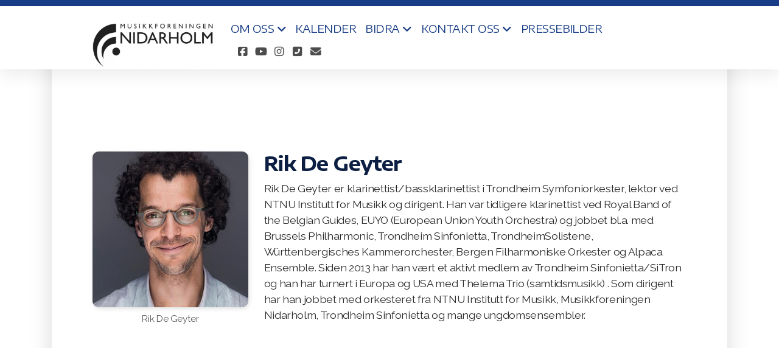

--- FILE ---
content_type: text/html; charset=utf-8
request_url: https://nidarholm.no/dirigenter
body_size: 7687
content:
<!DOCTYPE html>
<html lang="no" class="ko_Theme ko_ThemeBoxed">
<head>
	<meta charset="utf-8">
	<meta http-equiv="X-UA-Compatible" content="IE=edge">
	<meta name="viewport" content="width=device-width, initial-scale=1.0">
	<meta name="description" content="">
	<meta name="keywords" content="">

	<title>Dirigenter &mdash; Musikkforeningen Nidarholm</title>

	<link rel="preconnect" href="https://fonts.googleapis.com" crossorigin><link rel="dns-prefetch" href="https://fonts.googleapis.com" crossorigin>
	<link rel="preconnect" href="https://fonts.gstatic.com" crossorigin><link rel="dns-prefetch" href="https://fonts.gstatic.com" crossorigin>
	<link rel="preconnect" href="https://cdn.jsdelivr.net" crossorigin><link rel="dns-prefetch" href="https://cdn.jsdelivr.net" crossorigin>

	<base href="/">
	<link rel="shortcut icon" href="https://nidarholm.no/data/files/12751616_520238534814460_771646479_a.jpg">
	<link rel="apple-touch-icon" href="https://nidarholm.no/data/files/12751616_520238534814460_771646479_a.jpg">

	<script src="https://cdn.jsdelivr.net/npm/jquery@3.6.1/dist/jquery.min.js" type="text/javascript"></script>

	<link href="https://cdn.jsdelivr.net/npm/bootstrap@5.3.3/dist/css/bootstrap.min.css" rel="stylesheet">
	<link href="//nidarholm.no/inc/live.css?v=4.7.2" type="text/css" rel="stylesheet"><link href="//fonts.googleapis.com/css?family=Encode+Sans+Expanded:200,400,700|Raleway:200,400,700&amp;subset=latin-ext&amp;display=swap" rel="stylesheet" type="text/css">
	

	<!--[if lt IE 9]><script src="https://cdn.jsdelivr.net/npm/html5shiv@3.7.3/dist/html5shiv.min.js"></script><script src="https://cdn.jsdelivr.net/npm/respond.js@1.4.2/dest/respond.min.js"></script><![endif]-->

	<style>:root{--ui-color-accent: #179BD7;--ui-color-accent-75: rgba(23,155,215,0.7);--ui-color-accent-50: rgba(23,155,215,0.5);--ui-color-accent-25: rgba(23,155,215,0.25);--ui-color-accent-light: rgba(23,155,215,0.1);--ui-color-stripes-accent:repeating-linear-gradient(
	-45deg,#005f9b,#179BD7 20px,#005f9b 20px,#005f9b 50px,#179BD7 50px,#179BD7 65px);--ui-color-leftmenu:#293A4A;}.inAdminPlus #k_spinner {border: 5px solid rgba(0,0,0,0)!important;border-top-color: var(--ui-color-accent)!important;border-radius: 50%!important;background:rgba(0,0,0,0)!important;-webkit-animation: koLoadingRotation 1s infinite linear!important;animation: koLoadingRotation 1s infinite linear!important;}.inAdminPlus{--ui-color-stripes-accent:#179BD7!important;}</style><style>.ko_Theme .topmenu a:hover, .ko_Theme .topmenu .active a {background:inherit}.ko_Theme .menuHolder li a {margin: 0;padding: 0;border: 0;font-size: 100%;font: inherit;vertical-align: baseline;line-height: 1;color: inherit;text-shadow: none}.ko_Theme .menuHolder li {display: inline-block;padding:0}.ko_Theme .menuHolder{ flex-flow: row wrap}.ko_Theme .menuHolder,.ko_Theme #headerMenu{padding:0}.ko_Theme .logoHolder #logoReplacer h2,.ko_Theme .logoHolder a,.ko_Theme .logoHolder {line-height:1;padding:0;margin:0;height:auto}.ko_Theme .logoHolder img{max-height:auto}.ko_Theme #headerMenu .container {/*overflow:auto;*/display:flex;flex-direction: row;justify-content: space-between;align-items: center}:root{--color1:rgb(24, 61, 134);--color2:rgb(24, 61, 134);--color1_rgb: 24,61,134;--color1_hsl: 220,70%,31%;--color1_hs: 220,70%;--color1_h: 220;--color1_s: 70%;--color1_l: 31%;--color1_25:rgb(197,207,225);--color1_50:rgb(140,158,195);--color1_75:rgb(82,110,164);--color1_125:rgb(18,46,101);--color1_150:rgb(12,31,67);--color1_175:rgb(6,15,34);--color2_rgb: 24,61,134;--color2_hsl: 220,70%,31%;--color2_hs: 220,70%;--color2_h: 220;--color2_s: 70%;--color2_l: 31%;--color2_25:rgb(197,207,225);--color2_50:rgb(140,158,195);--color2_75:rgb(82,110,164);--color2_125:rgb(18,46,101);--color2_150:rgb(12,31,67);--color2_175:rgb(6,15,34);--color1_bw:rgba(255,255,255,0.8);--color1_25_bw:rgba(0,0,0,0.8);--color1_50_bw:rgba(255,255,255,0.8);--color1_75_bw:rgba(255,255,255,0.8);--color1_125_bw:rgba(255,255,255,0.8);--color1_150_bw:rgba(255,255,255,0.8);--color1_175_bw:rgba(255,255,255,0.8);--color2_bw:rgba(255,255,255,0.8);--color2_25_bw:rgba(0,0,0,0.8);--color2_50_bw:rgba(255,255,255,0.8);--color2_75_bw:rgba(255,255,255,0.8);--color2_125_bw:rgba(255,255,255,0.8);--color2_150_bw:rgba(255,255,255,0.8);--color2_175_bw:rgba(255,255,255,0.8);;--font1:Encode Sans Expanded;--font2:Raleway;--font3:Helvetica Neue,sans-serif;--color1_rgb: 24,61,134;--color1_hsl: 220,70%,31%;--color1_hs: 220,70%;--color1_h: 220;--color1_s: 70%;--color1_l: 31%;--color1_25:rgb(197,207,225);--color1_50:rgb(140,158,195);--color1_75:rgb(82,110,164);--color1_125:rgb(18,46,101);--color1_150:rgb(12,31,67);--color1_175:rgb(6,15,34);--color2_rgb: 24,61,134;--color2_hsl: 220,70%,31%;--color2_hs: 220,70%;--color2_h: 220;--color2_s: 70%;--color2_l: 31%;--color2_25:rgb(197,207,225);--color2_50:rgb(140,158,195);--color2_75:rgb(82,110,164);--color2_125:rgb(18,46,101);--color2_150:rgb(12,31,67);--color2_175:rgb(6,15,34);--color1_bw:rgba(255,255,255,0.8);--color1_25_bw:rgba(0,0,0,0.8);--color1_50_bw:rgba(255,255,255,0.8);--color1_75_bw:rgba(255,255,255,0.8);--color1_125_bw:rgba(255,255,255,0.8);--color1_150_bw:rgba(255,255,255,0.8);--color1_175_bw:rgba(255,255,255,0.8);--color2_bw:rgba(255,255,255,0.8);--color2_25_bw:rgba(0,0,0,0.8);--color2_50_bw:rgba(255,255,255,0.8);--color2_75_bw:rgba(255,255,255,0.8);--color2_125_bw:rgba(255,255,255,0.8);--color2_150_bw:rgba(255,255,255,0.8);--color2_175_bw:rgba(255,255,255,0.8);}#contentArea .koColor {color:rgb(24, 61, 134);}ul.koCheckList li:before {background:rgb(24, 61, 134);}.ko_Theme #website .btn-primary {background-color:var(--color1);border-color:var(--color1);}.ko_Theme #website .btn-outline-primary {color:var(--color1);border-color:var(--color1);}.ko_Theme #website .btn-outline-primary:hover {background-color:var(--color1);color:var(--color1_bw);border-color:var(--color1);}#website .page-item.active .page-link {background-color:rgb(24, 61, 134);color:var(--color1_bw);border-color:var(--color1);}#contentArea a:not(.btn),#contentArea a.btn-link {color:var(--color1)}#website.koMenu a:not(.btn):not(.koMenuButton),#website.koMenu a.btn-link {color:var(--color1)}#website .keditDark .keditWhite a:not(.btn):not(.page-link),#website .keditDark .keditWhite a.btn.btn-link{color:var(--color1)}.ko_Theme #contentArea, .ko_Theme .koThemeDark #contentArea .whiteShadowContainer {color:rgb(42, 42, 42)}#contentArea h1, #contentArea h2, #contentArea h3,#contentArea h1 a, #contentArea h2 a, #contentArea h3 a, .koThemeDark #contentArea .whiteShadowContainer strong, .koThemeDark #contentArea .whiteShadowContainer h1, .koThemeDark #contentArea .whiteShadowContainer h2, .koThemeDark #contentArea .whiteShadowContainer h3{color: var(--color1_150);}#contentArea h4, #contentArea h5, #contentArea h6,#contentArea h4 a, #contentArea h5 a, #contentArea h6 a, .koThemeDark #contentArea .whiteShadowContainer strong, .koThemeDark #contentArea .whiteShadowContainer h4, .koThemeDark #contentArea .whiteShadowContainer h5, .koThemeDark #contentArea .whiteShadowContainer h6 {color: var(--color1_150);}.ko_Theme #website #footerContent {color: rgba(0, 0, 0, .5);}.ko_Theme #website #footerContent h1,.ko_Theme #website #footerContent h2,.ko_Theme #website #footerContent h3,.ko_Theme #website #footerContent h4,.ko_Theme #website #footerContent h5,.ko_Theme #website #footerContent h6 {color: rgba(0, 0, 0,1);}.ko_Theme #website, .ko_Theme #website p{font-family:var(--font2),sans-serif;}.ko_Theme #website a.btn, .ko_Theme #website button.btn{font-family:var(--font2),sans-serif;}.ko_Theme #website h1,.ko_Theme #website h2,.ko_Theme #website h3{font-family:var(--font1),sans-serif;font-weight:700}.ko_Theme #website h4,.ko_Theme #website h5,.ko_Theme #website h6{font-family:var(--font1),sans-serif;font-weight:700}.ko_Theme #website .topmenu{font-family:var(--font1),sans-serif;font-weight:400}.ko_Theme #website .logoHolder .logoContents{font-family:var(--font1),sans-serif;font-weight:700}.ko_Theme #website #footerContent {font-family:var(--font2),sans-serif;}.ko_Theme #website #footerContent h1,.ko_Theme #website #footerContent h2,.ko_Theme #website #footerContent h3,.ko_Theme #website #footerContent h4,.ko_Theme #website #footerContent h5,.ko_Theme #website #footerContent h6 {font-family:var(--font2),sans-serif;}.ko_Theme .menuHolder li.topmenuSocial > span{margin-top:0px;}.ko_Theme #headerContent:not(.koZeroPadding),.ko_Theme #subpageHeaderContent:not(.koZeroPadding){}.ko_Theme #headerMenu{/*overflow:auto;*//*display:flex;flex-direction: row;justify-content: space-between;align-items: center;*/background:rgb(255, 255, 255);padding:2px 0px 2px 0px;margin:0px;border:10px solid var(--color1);border-width:10px 0px 0px 0px;border-radius:0px;box-shadow:0 .4375rem 1.8125rem 0 rgba(0,0,0,.09);position:absolute;display:block;position:fixed;z-index:65405;left:0;top:0;;}.ko_Theme .logoHolder{padding:20px 0px 0px 0px;;white-space: nowrap;}.ko_Theme .logoHolder .logoContents{font-size:24px;color:rgb(0, 0, 0);display: flex;align-items: center;min-height:80px;}@media (max-width: 768px){.ko_Theme .logoHolder .logoContents{font-size:22px;}}.ko_Theme .logoHolder img{max-height:80px;height:80px;min-height:80px;}.ko_Theme .menuHolder { display: flex;}.ko_Theme .menuHolder li{}.ko_Theme .menuHolder li a{font-size:18px;color:var(--color2);padding:12px 0px 10px 0px;margin:0px 0px 0px 15px;border-radius:0px;border:solid transparent;border-width:0px 0px 2px 0px;text-transform:uppercase;transition:0.2s all;}.ko_Theme .menuHolder li.active a,.ko_Theme .menuHolder li a:hover{color:var(--color1);border-color:var(--color1);}.ko_Theme .menuHolder li.accent1 a,.ko_Theme .menuHolder li.accent1.active a{font-size:18px;color:var(--color1_25);background:var(--color1);padding:15px;margin:0px 0px 0px 15px;border-radius:3px;border:0px solid ;}.ko_Theme .menuHolder li.accent1.active a,.ko_Theme .menuHolder li.accent1 a:hover{color:rgb(255, 255, 255);background:var(--color1_125);}.ko_Theme .menuHolder li.accent2 a,.ko_Theme .menuHolder li.accent2.active a{font-size:18px;color:rgb(255, 255, 255);background:var(--color1);padding:15px;margin:0px 0px 0px 15px;border-radius:3px;border:0px solid rgb(255, 255, 255);}.ko_Theme .menuHolder li.accent2.active a,.ko_Theme .menuHolder li.accent2 a:hover{color:rgb(255, 255, 255);background:var(--color1);}.ko_Theme .menuHolder li.topmenuSocial a{color:rgb(0, 0, 0)}#contentArea:not(.lpMode) #contentAreaElement + .kedit::before{content:"";white-space:nowrap;display:block;padding-top:114px;}#contentArea:not(.lpMode) #contentAreaElement + .kedit .k_Edit,#contentArea:not(.lpMode) #contentAreaElement + .kedit .koInModuleMenu{top:114px;border-top-right-radius: 4px;}#contentArea:not(.lpMode) #contentAreaElement + .kedit span.k_EditMore{border-radius: 0 4px 4px 0;}.keditColumn .k_Edit,.keditColumn .koInModuleMenu{top:2px!important}.koMenuActive #headerMenu{left:100px}#header{z-index:65405!important}</style>
</head>
<body class="" >
<div id="websiteLoading" onclick="var elem = document.getElementById('websiteLoading');elem.parentNode.removeChild(elem);" onkeyup="var elem = document.getElementById('websiteLoading');elem.parentNode.removeChild(elem);" class="isLoading isLoading-1"><div style="background:white;position:absolute;top:0;left:0;right:0;bottom:0;height:100%;width:100%" class="d-none"></div><noscript><style>#websiteLoading{display:none!important}body{visibility:visible!important;overflow:auto!important}</style></noscript><style>		body{overflow:hidden}		body.body{visibility:visible;overflow:auto}		#websiteLoading{visibility:visible;position:fixed;top:0;left:0;right:0;bottom:0;transition:0.5s all;z-index:100000;background: linear-gradient(135deg, rgba(255,255,255,.95) 20%, rgba(255,255,255,.5), rgba(255,255,255,.95) 80%);cursor:wait}		#websiteLoading.isLoading-1{background:#fff;}		#websiteLoading.isLoaded{opacity:0;cursor:default;pointer-events:none}		@-webkit-keyframes koLoadingRotation {		to {			-webkit-transform: rotate(360deg);					transform: rotate(360deg);		}		}		@keyframes koLoadingRotation {		to {			-webkit-transform: rotate(360deg);					transform: rotate(360deg);		}		}		.isLoading .spinner {		-webkit-animation: koLoadingRotation 1.5s linear infinite;				animation: koLoadingRotation 1.5s linear infinite;			/*will-change: transform;*/		}		.isLoading .spinner .path {		-webkit-animation: dash 1.5s ease-in-out infinite;				animation: dash 1.5s ease-in-out infinite;		}		@-webkit-keyframes dash {		0% {			stroke-dasharray: 1, 150;			stroke-dashoffset: 0;			stroke:var(--color1);		}		50% {			stroke-dasharray: 90, 150;			stroke-dashoffset: -35;			stroke:var(--color2);		}		100% {			stroke-dasharray: 90, 150;			stroke-dashoffset: -124;			stroke:var(--color1);		}		}		@keyframes dash {		0% {			stroke-dasharray: 1, 150;			stroke-dashoffset: 0;			stroke:var(--color1);		}		50% {			stroke-dasharray: 90, 150;			stroke-dashoffset: -35;			stroke:var(--color2);		}		100% {			stroke-dasharray: 90, 150;			stroke-dashoffset: -124;			stroke:var(--color1);		}		}		#websiteLoading::after {			content:"";			background: #fff;			border-radius:100%;			box-shadow: 5px 5px 50px rgba(0,0,0,0.1);			position: absolute;			top: 50%;			left: 50%;			margin: -57px 0 0 -57px;			width: 114px;			height: 114px;		}		</style><svg class="spinner" viewBox="0 0 50 50" style="z-index: 2;position: absolute;top: 50%;left: 50%;width:120px;height:120px;	  margin: -60px 0 0 -60px;"><circle class="path" cx="25" cy="25" r="20" fill="none" stroke-width="2" style="stroke: #ccc; stroke: var(--color1);stroke-linecap: round;"></circle></svg></div><div id="website" class=""><header id="header"><div id="headerMenu"><div class="container"><div class="logoHolder skiptranslate"><a href="/" class="logo"><span class="logoContents"><img src="data/files/01b73f07fc214e2df8d526a9fb82141e-image1..jpg" id="websiteLogo" alt="Musikkforeningen Nidarholm"></span></a></div>

	<ul class="menuHolder topmenu" role="navigation">
		<li><a href="om-oss" rel="dropmenu_1_2"><span>Om oss</span></a></li>
		<li><a href="kalender"><span>Kalender</span></a></li>
		<li><a href="bidra" rel="dropmenu_1_24"><span>Bidra</span></a></li>
		<li><a href="kontakt-oss" rel="dropmenu_1_19"><span>Kontakt oss</span></a></li>
		<li><a href="pressebilder"><span>pressebilder</span></a></li>
		<li class="topmenuSocial"><span><a class="koSocialFacebookHover" aria-label="Go to Facebook" target="_blank" href="https://www.facebook.com/nidarholm"><i class="fab fa-facebook-square"></i></a><a class="koSocialYouTubeHover" aria-label="Go to YouTube" target="_blank" href="https://www.youtube.com/@MusikkforeningenNidarholm"><i class="fab fa-youtube"></i></a><a class="koSocialInstagramHover" aria-label="Go to Instagram" target="_blank" href="https://instagram.com/nidarholm"><i class="fab fa-instagram"></i></a><a class="koSocialPhoneHover" href="tel:+4792220257" aria-label="Kontakt oss (Telefon)"><i class="fas fa-phone-square-alt"></i></a><a class="koSocialMailHover" href="mailto:post@nidarholm.no" aria-label="Kontakt oss (E-post)"><i class="fas fa-envelope"></i></a></span></li>
	</ul>

</div></div></header><main class="WxEditableArea" id="contentArea"><div id="contentAreaElement" class="kelement"></div><section data-pcid="4002.1" id="kpg_278283" class="kedit">

    <div class="container">


        <figure class="figure float-start img-in-content">

            <div class="kimgRatio">
            <span class="keditImageWrap keditImageWrap-dd d-block"><img class="figure-img img-fluid kimgfilter3 lazy" alt="" title="" data-src="data/files/file.jpg"></span></div>
            <figcaption class="figure-caption text-center keditable">Rik De Geyter</figcaption>

        </figure>

        <h2 class="keditable">Rik De Geyter</h2>
        <div class="keditable">Rik De Geyter er klarinettist/bassklarinettist i Trondheim Symfoniorkester, lektor ved NTNU Institutt for Musikk og dirigent. Han var tidligere klarinettist ved Royal Band of the Belgian Guides, EUYO (European Union Youth Orchestra) og jobbet bl.a. med Brussels Philharmonic, Trondheim Sinfonietta, TrondheimSolistene, Württenbergisches Kammerorchester, Bergen Filharmoniske Orkester og Alpaca Ensemble.&nbsp;Siden 2013 har han vært et aktivt medlem av Trondheim Sinfonietta/SiTron og han har turnert i Europa og USA med Thelema Trio (samtidsmusikk) .&nbsp;Som dirigent har han jobbet med orkesteret fra NTNU Institutt for Musikk, Musikkforeningen Nidarholm, Trondheim Sinfonietta og mange ungdomsensembler.<br class="Apple-interchange-newline" style="caret-color: rgb(0, 0, 0); color: rgb(0, 0, 0); letter-spacing: normal;"><div><br></div></div>

    </div>

</section>
<section data-pcid="4002.1" id="kpg_637473" class="kedit">

    <div class="container">


        <figure class="figure float-start img-in-content">

            <div class="kimgRatio">
            <span class="keditImageWrap keditImageWrap-dd d-block"><img class="figure-img img-fluid kimgfilter3 lazy" alt="" title="" data-src="data/files/tomoleelgsaas.jpg"></span></div>
            <figcaption class="figure-caption text-center keditable">Tom Ole Elgsaas</figcaption>

        </figure>

        <h2 class="keditable">Tom Ole Elgsaas</h2>
        <div class="keditable"><br><strong>Tom Ole Elgsaas</strong> er en allsidig dirigent fra Kristiansund, utdannet med mastergrad i dirigering fra Universitetet i Stavanger. Han har erfaring fra både korps, orkester og opera, og har dirigert blant annet Luftforsvarets musikkorps, Ålesund Symfoniorkester og Operaen i Kristiansund. I 2022 mottok han Finn Audun Oftedals minnestipend som beste norske deltaker i Prinsesse Astrids internasjonale dirigentkonkurranse. Elgsaas er i dag kunstnerisk leder for Ila Brass Band og Trøndelag Ungdomskorps, og er en mye brukt gjestedirigent over hele landet.</div>

    </div>

</section>
<section data-pcid="4002.1" id="kpg_803146" class="kedit">

    <div class="container">


        <figure class="figure float-start img-in-content">

            <div class="kimgRatio">
            <span class="keditImageWrap keditImageWrap-dd d-block"><img class="figure-img img-fluid kimgfilter3 lazy" alt="" title="" data-src="data/files/trondhuseb.png"></span></div>
            <figcaption class="figure-caption text-center keditable">foto: Ole Wuttudal</figcaption>

        </figure>

        <h2 class="keditable">Trond Husebø</h2>
        <div class="keditable">Trond er en allsidig og anerkjent dirigent, og har gjennom det siste tiåret etablert seg som en fast gjest i norske orkestre. Han startet karrieren som assisterende dirigent for Bergen Filharmoniske orkester. Suksessen i Bergen førte ham videre til flere engasjementer, både i Norge og utlandet. <br><br>Trond er opprinnelig utdannet bratsjist fra Norges musikkhøgskole, før han startet sin dirigentutdanning med professor Ole Kristian Ruud. <br><br>Trond var vår dirigent på NM og EM 2024, og han er tilbake hos oss på oppstart høst 24, og på NM 25!<br></div>

    </div>

</section>
<section data-pcid="4002.1" id="kpg_84921" class="kedit">

    <div class="container">


        <figure class="figure float-start img-in-content">

            <div class="kimgRatio">
            <span class="keditImageWrap keditImageWrap-dd d-block"><img class="figure-img img-fluid kimgfilter3 lazy" alt="" title="" data-src="data/files/85bd1e_dfcd2f354cbd4afbac124630040f6979-495x400.jpg"></span></div>
            <figcaption class="figure-caption text-center keditable">Bjørn Sagstad</figcaption>

        </figure>

        <h2 class="keditable">Bjørn Sagstad</h2>
        <div class="keditable">Bjørn Sagstad er opprinnelig trompetist, men har etterhvert viet seg til direksjon og ensembleledelse, og har nådd et svært høyt nivå gjennom studier og omfattende praksis i inn- og utland. Bjørn er utdannet ved musikkonservatoriene i Bergen og Trondheim, ved Royal Northern College of Music i Manchester. I dag er han kunstnerisk leder for Forsvarets Musikk, samt at han er professor ved direksjonsutdanningen på universitetet i Basel, Sveits. Bjørn har ledet oss til seier i Norgesmesterskapet for janitsjarkorps i 2019 og 2022, og til vår historiske seier i EM 2023. Sommeren 2025 skal Bjørn være med oss til Innsbruck, når vi spiller på Innsbrucker Promenadenkonzerte.</div>

    </div>

</section></main><footer id="footerContent"><section data-pcid="5500.4" id="kedit_8v6ypi8yo" class="kedit keditFooter1 p-0 entered error loaded" data-background-pos="1-50% 0"><div class="container text-center">

        <div class="p-0 kedit" id="kpg_3502921">

            <div class="koSeparator koSeparatorBlock koSeparatorCenter" data-bg="rgb(222, 222, 222)" data-aos="fade-in" style="background: rgb(222, 222, 222) none repeat scroll 0% 0%; width: 100%; height: 2px; margin-top: 10px; margin-bottom: 10px;" data-width="100"></div>

            <div class="py-4">
                <span class="keditImageWrap keditImageWrap-dd"><span class="keditImageWrap keditImageWrap-dd"><span class="keditImageWrap keditImageWrap-dd"><span class="keditImageWrap keditImageWrap-dd"><span class="keditImageWrap keditImageWrap-dd"><span class="keditImageWrap keditImageWrap-dd"><img class="keditFooterLogo lazy" alt="Ganddal Skolekorps" title="" data-src="data/files/321727885_1210709479552555_279057039127580351_n.jpg"></span></span></span></span></span></span>
            </div>
            
            <div class="keditable mb-4 keditFooterCompany"><div><b>Musikkforeningen Nidarholm</b></div><div>post@nidarholm.no<b><br></b></div><div>Postboks 1881 Lade, 7440 TRONDHEIM&nbsp;</div></div>
        </div>

        <div class="p-0 kedit keditFooterApp" id="kpg_9550312">
            <div class="footerHolder" id="keditFooterModule"><div class="social_fa social_bw social_bwh social_footer"><a aria-label="Go to Facebook" target="_blank" href="https://www.facebook.com/nidarholm"><i class="fab fa-facebook-square fa-2x fa-fw"></i></a><a aria-label="Go to YouTube" target="_blank" href="https://www.youtube.com/@MusikkforeningenNidarholm"><i class="fab fa-youtube fa-2x fa-fw"></i></a><a aria-label="Go to Instagram" target="_blank" href="https://instagram.com/nidarholm"><i class="fab fa-instagram fa-2x fa-fw"></i></a><a class="koSocialPhoneHover" href="tel:+4792220257" aria-label="Kontakt oss (Telefon)"><i class="fas fa-fw fa-phone-square-alt"></i></a><a class="koSocialMailHover" href="mailto:post@nidarholm.no" aria-label="Kontakt oss (E-post)"><i class="fas fa-fw fa-envelope"></i></a></div></div>
        </div>

    <div class="row pt-3">
        <div class="col-lg-2 keditColumn">
            
        </div>
        <div class="col-lg-4 col-6 keditColumn">
           <img class="img-fluid lazy" alt="" title="" data-src="data/files/reitan_rgb_blue.png">
        </div>
        <div class="col-lg-4 col-6 keditColumn">
            <img class="img-fluid py-sm-3 py-2 lazy" alt="" title="" data-src="data/files/trondheimkommunetrantentjeltelogoe-postsignaturfarger.png">
        </div>
        <div class="col-lg-2 keditColumn">
            
        </div>
    </div>
    
        <div class="kedit p-0" id="kpg_5221153">

            

            <div class="my-4 keditable keditFooterCopyright" style="font-size: 14px;">©2022&nbsp;Musikkforeningen Nidarholm

</div>

        </div>

    </div></section>
<section data-pcid="4080" id="kpg_997857" class="kedit"><div class="container">
    <div class="row align-items-center">
        <div class="col-12 col-lg-5 col-md-6 text-center text-md-start">
            <h1 class="keditable display-4" data-aos="fade-up"></h1>
            <div class="keditable h3" data-aos="fade-up"><br></div>
            
        </div>
        <div class="col-12 col-lg-7 col-md-6 ms-md-auto ms-md-auto mt-4 mt-md-0 ps-lg-5 ps-lg-5 text-center">
            
        </div>

    </div>
    </div></section>
<section data-pcid="4080" id="kpg_553302" class="kedit"><div class="container">
    <div class="row align-items-center">
        <div class="col-12 col-lg-5 col-md-6 text-center text-md-start">
            <h1 class="keditable display-4" data-aos="fade-up"></h1>
            <div class="keditable h3" data-aos="fade-up" style="--kedit-fsx: 0.8;"><br></div>
            
        </div>
        <div class="col-12 col-lg-7 col-md-6 ms-md-auto ms-md-auto mt-4 mt-md-0 ps-lg-5 ps-lg-5 text-center">
            
        </div>

    </div>
    </div></section></footer></div><a id="scrollToTop" aria-label="Scroll til topp" href="javascript:void(null)"><i class="fa fa-fw fa-arrow-up"></i></a><script data-id="websiteLoading">$(document).ready(function(){

						$('#websiteLoading').removeClass('isLoading-1');
						setTimeout(function(){

							var c=$('#websiteLoading');
							if(c.length>0){
								//$('body').attr('id','body');
								$('body').addClass('body');
								$('#websiteLoading').addClass('isLoaded');
								setTimeout(function(){$('#websiteLoading').remove()},1000);
							}

						},3000);
					});window.onload = function(){$('#websiteLoading').addClass('isLoaded');
				//$('body').attr('id','body');
				$('body').addClass('body');
				setTimeout(function(){$('#websiteLoading').remove()},500);$(document).keyup(function(e){if((e.ctrlKey || e.metaKey)&&e.keyCode==27){window.location.href="?open=login";}});};</script><script>var koSiteName="Musikkforeningen Nidarholm";$(function(){$(".koLeftMenuOpener").removeClass("invisible");})</script><div id="searchHolder">
		<form method="get" action="">
			<div>Søk</div>
			<input type="text" autocomplete="off" name="search" aria-label="Søkeskjema" id="searchInput" class="form-control">
			<button type="submit" class="btn btn-color1" aria-label="Søk"><i class="fas fa-search"></i></button>
			<button type="reset" class="btn btn-light" onclick="$('#searchHolder').removeClass('active')"><i class="fas fa-times"></i></button>
		</form></div><script>var magnificPopupInit=function(){$('a.lightbox').magnificPopup({type:'image',gallery:{enabled:true}});}</script><link rel="stylesheet" href="https://cdn.jsdelivr.net/npm/magnific-popup@1.1.0/dist/magnific-popup.min.css"><script async src="https://cdn.jsdelivr.net/npm/magnific-popup@1.1.0/dist/jquery.magnific-popup.min.js" onload="magnificPopupInit()"></script>

<script>var jQueryChecker_interval,jQueryChecker_count=0;$(function(){jQueryChecker_interval=window.setInterval(function(){if(typeof window.$ === "undefined" && typeof window.jQuery === "function"){console.log("jQuery ($) has been lost, restoring...");window.$=window.jQuery}jQueryChecker_count++;if(jQueryChecker_count>10)clearInterval(jQueryChecker_interval)},1000)})</script><a class="kedit-data-widget" href="https://www.styreportalen.no" target="_blank" style="background:#000;color:#fff;position:relative;bottom:0;left:0;width:100%;z-index:65400;padding:0 25px;height:50px;line-height:50px;font-size:100%;display:block;text-align:center">Driftes av Styreportalen AS</a><script src="https://cdn.jsdelivr.net/npm/instant.page@5.2.0/instantpage.min.js" type="module" defer></script><script>var menuCaption = "Velg en side";var timeLocale={YEAR_PLURAL: "\u00c5r",YEAR_SINGULAR: "\u00c5r",MONTH_PLURAL: "M\u00e5neder",MONTH_SINGULAR: "M\u00e5ned",WEEK_PLURAL: "Uker",WEEK_SINGULAR: "Uker",DAY_PLURAL: "Dager",DAY_SINGULAR: "Dag",HOUR_PLURAL: "Timer",HOUR_SINGULAR: "Time",MINUTE_PLURAL: "Minutter",MINUTE_SINGULAR: "Minutt",SECOND_PLURAL: "Sekunder",SECOND_SINGULAR: "Sekund"};</script><script type="text/javascript" src="//nidarholm.no/inc/live.js?4.7.2" async></script><link href="https://cdn.jsdelivr.net/npm/@fortawesome/fontawesome-free@6.5.2/css/all.min.css" rel="stylesheet"><script src="https://cdn.jsdelivr.net/npm/bootstrap@5.3.3/dist/js/bootstrap.bundle.min.js" type="text/javascript"></script>
	<!-- AOS (Animate on Scroll) -->
	<link rel="stylesheet" href="https://cdn.jsdelivr.net/npm/aos@2.3.4/dist/aos.css">
<script src="https://cdn.jsdelivr.net/npm/aos@2.3.4/dist/aos.min.js" defer></script><script>$(function(){AOS.init({offset:-10,delay:100,duration:800,easing:'ease',anchorPlacement:'top-bottom'});})</script><script>$(function(e){var a = 400,s = e('#scrollToTop');e(window).scroll(function(){e(this).scrollTop() > a ? s.addClass('active') : s.removeClass('active')}), s.on('click',function(a){s.removeClass('active');e('body,html').animate({scrollTop: 0});})})</script>
<ul id="dropmenu_1_2" class="dropmenudiv dropfirst">
<li><a href="historie"><span>Historie</span></a></li>
<li><a href="oving"><span>Øving</span></a></li>
<li><a href="organisasjon"><span>Organisasjon</span></a></li>
<li class="item_active active"><a href="dirigenter"><span>Dirigenter</span></a></li>
<li><a href="english"><span>English</span></a></li>
</ul>
<ul id="dropmenu_1_24" class="dropmenudiv dropfirst">
<li><a href="spilleoppdrag"><span>Spilleoppdrag</span></a></li>
<li><a href="stottemedlem"><span>Støttemedlem</span></a></li>
<li><a href="leie-utstyr"><span>Leie utstyr</span></a></li>
<li><a href="grasrotandelen"><span>Grasrotandelen</span></a></li>
<li><a href="spille-med-oss"><span>Spille med oss?</span></a></li>
</ul>
<ul id="dropmenu_1_19" class="dropmenudiv dropfirst">
<li><a href="styret-1"><span>Styret</span></a></li>
</ul><script type="text/javascript" id="jsMenusSetup">window.addEventListener('load',function(){ddlevelsmenu.setup("1", "topbar","0","0");});</script>
</body></html>